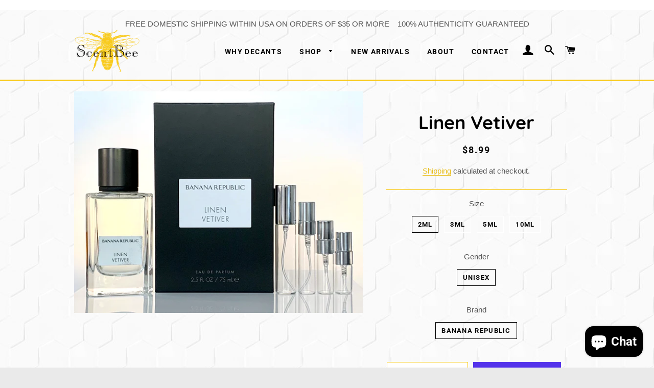

--- FILE ---
content_type: text/javascript
request_url: https://scentbeeusa.com/cdn/shop/t/4/assets/boost-pfs-instant-search.js?v=172513517155590649221621022929
body_size: -560
content:
var boostPFSInstantSearchConfig={search:{suggestionPosition:"left",suggestionStyle2MainContainerSelector:"body"}};(function(){BoostPFS.inject(this),SearchInput.prototype.customizeInstantSearch=function(suggestionElement,searchElement,searchBoxId){var suggestionElement=this.$uiMenuElement,searchElement=this.$element,searchBoxId=this.id;jQ(".mfp-wrap").length>0&&(jQ(suggestionElement).parent().css({position:"fixed"}),jQ(suggestionElement).css({"overflow-y":"scroll",height:"300px"}))}})();
//# sourceMappingURL=/cdn/shop/t/4/assets/boost-pfs-instant-search.js.map?v=172513517155590649221621022929


--- FILE ---
content_type: application/javascript; charset=utf-8
request_url: https://searchanise-ef84.kxcdn.com/preload_data.8y1D6t2h0n.js
body_size: 7034
content:
window.Searchanise.preloadedSuggestions=['parfums de marly','tom ford','jean paul gaultier','serge lutens','bond no 9','christian dior','louis vuitton','yves saint laurent','jean paul','le labo','stronger with you','by kilian','issey miyake','dior homme','tobacco honey','narciso rodriguez','baccarat rouge','goldfield & banks','roja parfums','mind games','guerlain ideal','le beau','jo malone','dolce and gabbana','giorgio armani','dior homme parfum','ex nihilo','perfume de marly','parfum de marly','van cleef','the one','ysl y','xerjoff torino 21','unique\'e luxury','bleu de','maison alhambra','armani code','creed aventus','stronger with you intensely','carolina herrera','triumph of bacchus','grand soir','hugo boss','maison francis','sospiro vibrato','elie saab','xerjoff naxos','orto parisi','valentino uomo intense','acqua di parma','acqua di gio','jazz club','mon guerlain','de marly','louis vuitton imagination','tiziana terenzi','dior sauvage','paco rabanne','the one luminous','parfums de','shalimar millesime','maison francis kurkdjian','baccarat rouge 540','dolce & gabbana','guerlain tobacco honey','of fire','amouage reflection','roberto cavalli','bdk parfums','light blue eau intense','tobacco vanille','givenchy gentleman','jimmy choo','maison francis kurkdjian baccarat rouge','shalimar tonka','jean paul gaultier le parfum','le male','ultra male','mugler cologne','unique’e luxury','azzaro wanted','penhaligons halfeti','bvlgari tygar','black opium','gris charnel','portrait a lady','aqua di gio','maison lancome','prada l\'homme','stephan humbert lucas','organza indecence','le male le parfum','mercedes benz','frederic malle','spicebomb extreme','versace eros','oud for greatness','jean lowe','boadicea the victorious','nishane ani','paradise garden','good girl','miss dior','xerjoff casamorati','angel share','bond no,9','guerlain santal','apple brandy','argos adonis','oud wood tom ford','angels share','bond no 9 new york','hermes parfum','ginepro di sardegna','blonde amber','le male elixir','vanilla diorama','girl of now','vanilla oud','dama bianca','maitre parfumeur et gantier','tobacco oud','gucci guilty','armani prive','light blue','robert graham','fragrance sample','azzaro the most wanted parfum','creed millesime imperial','ani x','guerlain heritage','bottega veneta','argos danae','house of sillage','valentino uomo','marc jacobs','new york nights','stephan humbert','givenchy indecence','erba pura','narciso rodriguez for him','patchouli intense','roja elysium','argos triumph','tom ford noir','scandal parfum','xerjoff via cavour','shalimar cologne guerlain','tony iommi','rasasi hawas','feve delicieuse','my way armani','sauvage elixir','guerlain millesime','crush on me','parfum de','1 million prive','ysl babycat','angel mugler','valentino uomo born in roma','le beau paradise garden','bois imperial','yves saint','hugo boss edp','iris empire','love be shy','stronger with you tobacco','le beau le parfum','l\'homme ideal','cedrat boise','armani code absolu','spice bomb','amouage material','chez bond','delina exclusif','celine parade','john varvatos','les indemodables','amouage sunshine','side effect','soleil blanc','yves saint laurent le parfum','paris corner','jean paul gaultier le beau le parfum','by the fireplace','pour homme','valentino donna','perfumes de marly','fleur narcotique','amouage interlude','born in roma','escentric molecules','bois d\'armenie','lancome maison','le labo another 13','dior tobacolor','guerlain vetiver','burberry body tender','tauer perfumes','guerlain habit rouge parfum','cavalli uomo','bvlgari le gemme tygar','dubai indigo','habit rouge','la belle','ambre nuit','la nuit de l\'homme bleu électrique','costume national','dior homme original','hugo boss the scent','givenchy hot couture','le labo santal 33','noir extreme','lost cherry','jean paul gaultier le male lover','oud satin mood','acqua di gio profumo','calvin klein','prada infusion','mercedes club black','fahrenheit parfum','la capitale','de profundis','ck one','goldfield and banks','perfumes de masculine','van cleef arpels','tom ford oud','shalimar cologne','azzaro pour homme','mod vanilla','santal royal','v canto','adonis awakens','argos fall of phaeton','perry ellis','armaf club de nuit','amber fever','vetiver patchouli','sand dance','floral oriental','of old','amouage man','carolina herrera iris empire','kilian single malt','the victorious','do son','guerlain parfum','men’s cologne','black afgano','absolu de parfum','african leather','dior addict','roja enigma','monkey special','jean lowe immortal','the tux','silky woods','pi givenchy','red tobacco','l artisan','tam dao','xerjoff 40 knots','noir ambre','bleu noir','reflection man','pure havane','bond no.9','luminous night','pi air','the scent','scent of peace','honey tobacco','narciso rodriguez for him bleu noir edp','soul batik','argos triumph of bacchus','etat libre d\'orange','eau sauvage','xerjoff alexandria','portrait of a lady','parfums de marly layton','lune feline','ex nihilo fleur narcotique','moresque soul batik','myths woman','la male','xerjoff erba pura','angel muse','xerjoff tony iommi monkey specia','hacivat nishane','royal oud','love and','or beau','dior homme de','shalimar millesime vanilla','the one dolce','gucci intense oud','homme edition','viktor & rolf','di gio','jubilation xxv','black phantom','stronger with you absolutely','christian diorama','iris giorgio armani','serge lutens de','robert graham fortitude','prada amber pour homme','portrait of a lady frederic malle','oud wood intense','yves saint laurent y','comme des garçons','narcotic delight','lattafa yara','thierry mugler','boss bottled','flower edition','reflection man 45','valentino born in roma','vanille havane les indemodables','alaia alaia','ylang in gold','tom ford tobacco vanille','serge lutens fille','musc ravageur','kierin nyc','lolita lempicka','prada amber','paul gaultier','gris dior','orange blossom','millesime tonka','classique essence de parfum','prada intense','ombre nomade','francis kurkdjian','guerlain l\'homme ideal','azzaro the most wanted','stronger with you leather','serge lutens de profundis','ombre leather','million prive','creed royal oud','hot couture','la nuit','yves laurent','jean paul gaultier in','most wanted parfum','wanted by night','louis vuitton afternoon swim','dior eau','du bois','rolling in love','mancera cedrat boise','most wanted','oud for','perfum de marly','perfume de','duchess rose','ysl tuxedo','maison margiela','amouage guidance','atomic rose','profumo di','carved oud','tobacco reserve','feve gourmande','diptyque philosykos','eau duelle','boss the scent','salvatore ferragamo','la panthere','ysl bleu','mystery tobacco','the house of oud','iris dragées','ch men','mancera red tobacco','the one mysterious','black gold','club de nuit','jpg paradise garden','for man','perfume samples','for her','mont blanc explorer','dior homme eau','mojave ghost','roja parfum','pure malt','amour nocturne','dior sauvage elixir','oud malaki','black tea','lou lou','reve denc','est la','a la nuit','armani prive iris','prada green','l\'homme idéal extrême guerlain','oud satin mood extrait','i am the','aperitivo milanese porta nuova','ambre nuit esprit','sunshine man','amouage bottles','black tie','bois farine','maison alhambra exclusif','by kilian apple brandy','diptyque tempo','fumerie turque','pen haligons','lost in','montblanc legend','porto neroli','versace eros flame','givenchy pi air','akdeniz unique\'e luxury','nasomatto baraonda','angel dust','acqua di gio elixir','nina ricci','robert piguet','tom ford noir extreme parfum','arabian oud','amber star','the world','argos birth of','blue talisman','chanel pour','hugo boss bottled','laudano nero','tom ford am','creed aventus for','noir argent','by kilian love','oud intense','banana republic','amber sun','prada water','amen pure have','ubar woman','uomo salvatore ferragamo signature','light blue intense','etat libre','dior fahrenheit','juliette has a gun','this is her','dior ambre','on board jean paul gaultier','nio xerjoff','the dark','black orient','cuir beluga','gucci oud','mercedes benz cologne edt','guerlain oud','serge luten','y edp','roja danger','inimitable william','sex and the sea','aramis tobacco reserve','aqua allegoria guerlain','dior dune','bond no 9 indigo','via cavour','ombre noir','naughty leather','mr sam','la petite','brioni intense','myrrhe imperiale','bouquet ideale','straight to heaven','kenzo jungle','vanille havane','bleecker street','liaisons dangereuses','be i','house of','the noir','fragrance for men','lady million','bvlgari le gemme','yohji yamamoto','dolce & gabbana luminous night','the harmonious','plum in cognac','xerjoff richwood','blue de','guerlain tobacco','guerlain lhomme ideal','dolce light blue','wood neroli','vanilla planifolia shalimar perfume','jean paul gaultier le beau','mind games blockade','agent provocateur','le male lover','bleu électrique','fougere d\'argent','dior homme intense','shalimar souffle','matiere noire','beverly hills','scent of wood','cedrat boise intense','man in black','tonka guerlain','new haarlem','di parma','gucci guilty parfum pour homme','exclusive oud','the moon','noir sex','bleu de parfum','tom ford leather','changing constance','sandalwood australia','habit rouge rouge','dolce gabbana','pink me','montblanc explorer','narciso rodriguez for her','coffee break','essence no 10ml','atelier cologne','armani code parfum','ysl m7','burberry her','anima vinci','jean paul gaultier paradise garden','aqua discontinued','amber prada','ivory route','sjp stash','homme eau','atelier des ors','maison franc','the most wanted parfum','paco prive','instant crush','givenchy pi','parfums de oajan','oud wood','carolina herrera for men','armani profondo','the one luminous night','profondo lights','iris dragée','charuto tobacco','al haramain','gift card','amouage boundless','gritti duchessa','gucci pour','fougere royale','sauvage parfum','acqua di gio absolu','xerjoff casamorati 1888','xerjoff lira','parfums de marl','lalique hommage','noir de noir','tabac exquis','one luminous','ysl caftan','green irish','ambre magique','azzaro most wanted parfum','jack of clubs','ysl opium','zadig voltaire','decant perfume','du desert marocain','penhaligon orange','guerlain habit rouge','robert graham valour','cartier pasha','allure homme','beloved woman','baraonda by nasomatto','bond jasmine','armani intensely','vilhelm parfumerie','have morillas','unique\'e luxury crush','sample sizes','amouage out','black opium red','original musk','bvlgari black','tom ford noir extreme','stronger with you amber','j\'adore parfum','dries van notes','oriana sample','musc noir','chopard malaki','roja enigma perfume cologne','boss the scent elixir','bottled absolu','ozonic marine','azzaro wanted by','metallic musk','xerjoff bottle','full bottle','marly valley','montal arabian','montale arabians','maison francis kurkdjian oud satin mood extrait','cuir mandarin','not going to disturb you','black orchid','van cleef patchouli','k intense','dolce gabbana k','amouage myths','in fire','terre d’hermes eau tres fraiche','essential parfums','just rock','peut etre','one of those','very irresistible givenchy','vetiver guerlain','zaharoff tabac','boss absolu','queen of the night','la nuit de l\'homme','ysl la nuit','prada splash','with travel','bond 9 signature','so boutique','intense cafe','parisi bergamask','a nuit de l\'homme','guerlain shalimar millesime jasmin de guerlain','celine black tie','black ice','di gio lights','the club','talisman sample','attar collection','clove christopher','one day','perfume empire','creed white','the night','overture woman','guerlain l\'instant pour homme eau de parfum','guerlain vetiver extreme','essence no 2 gardenia','boss elixir','jpg lover','ambra calabria','dior privee','guerlain millesime jasmin','guerlain millesime iris','valentino in','a*men fantasm','comme des','calvin klein for','burberry for','amouage interlude man','secret obsession','john varvatos 10 year','issey pour','calvin klein euphoria','winter palace','lalique eau de parfum','guerlain iris torrefie','pacific rock','dior vanilla','un be','saab no','crystal noir','roberto cavalli uomo golden anniversary roberto cavalli','arabian tonka','m a barrois ganymede','24 ice gold scentstory','i not disturb you','la violette','fragrance rouge 540','bois mystique','louis xv 1722','aventus absolu','rebel rider','boss edp','dolce the one','armani stronger with you','pegasus exclusif','amber oud gold','black perfecto','homme ideal parfum','calligraphy rose','wet stone','mystique de','guerlain parfum initial l’eau','dior parfum','oriental express','jean paul gaultier la belle','no mad','de la','velvet rose','habit rouge rouge prive','diptyque eau rose','oud couture','gold field and banks','chypre fragrance','mangonifiscent unique\'e luxury','born to','guerlain aqua allegoria','guerlain l initial','pacific rock moss','oud rose intense','black vanilla','guerlain patchouli','petite robe noire','what do is secret','lyric man','amouage beloved','in paradise','amber sultan','sandalwood temple','di gio parfum','di parfum','taste of','empire de','light blue pour homme','pdm sed','love delight','valentino born roma','black saffron','dior gris','vanilla sugar','saffron lazuli','william penhaligon','di gio absolu','purple suede goldfield & banks australia','eau de parfum','amouage jubilation','the most wanted','leather tabac zaharoff','xerjoff elle','gris ch','mango ice','l’homme ideal cologne','guerlain l\'homme idéal extreme','oud assam','ginger lover','spirit of','perfect oud','one royal night','mancera more','l\'artisan parfumeur','le labo vetiver','mont blanc','ex nihilo in','clean skin','oud ispahan','bond no 9 bleecker','niche fragrance','tom ford neroli','on parfumeur','houbigant fougere royale','the frederic malle','loverdose red','byredo cedar','guerlain bois','almond vanilla','mancera amore','men’s parfum','blue ce','afternoon swim','platine prive','pink boa','kenzo to','organza perfume','bright crystal','houbigant paris','uncompromising sohan','of paradise','velvet skin','armani profondo lights','dark is wood','feve gourmand','bond no9','dior esprit','tom ford cherry','fragrance world','paris corner l','imitation for','ebra gold','tom ford oud wood parfum','beloved man','oud hours','floral paris and','perfumes de','tobacco red','lemon in zest','place saint','meander amouage','bond no 9 union square','parfums elysium','fire at','diptyque edp eau','sol de ja','louis vuitton nouveau','baby cat','rouge malachite','shalimar eau de cologne','ange ou demon','artisan blu','tabac caron','lord george','replica beach walk','nuit de','black parfum','mancera aoud lemon mint','bois du','guerlain homme l\'eau','on monsieur','ferrari radiant bergamot','greenwich village','amber magique','casamorati lira','are olfactory','don\'t be shy','l\'interdit givenchy','reserve privee','spirito fiorentino','the noire','de parfums','in time time','v canto magnificat','paul gaultier paradise','paradise gardens','le baiser du dragon','les de','rare carbon','aqua allegoria','john varvatos artisan pure','eau de','gentle fluidity','jasmine noir','louis vui','vert malachite','armaf club de nuit untold 105ml','essence no 3','triumph of bacchus argos','back to','kilian rose on','deep desire','cuir de','ml cologne','pas ce soir','narciso rodriguez for him bleu noir parfum','jean paul gaultier eau de toilette','be shy','miyake noir ambre','armani eau de','stronger you','rosa perfume','satin mood','new arrivals','alhambra dubai','on fire','belle de','dolce gabbana light blue intense','jean paul gaultier terrible','for him','black iris','dolce gabbana the one','dior elixir','elie saab gardenia','or encens','amouage journey','parfum la de marly','try birch','or to parisienne','ideal cologne','juliet has a gun','rouge smoking','wild oakmoss','memo paris','me harrod','and tauer','black pepper','am or givenchy','ambre essence','amouage epic woman','jean p','balsam base notes','rose of no','roses vanille','roberto uomo','odyssey mandarin sky','bvlgari gyan','mad et','elie saab essence','bond new york','hermes edt','royal santal','valentino uomo noir absolu','wood of life','tom ford oud wood','jean paul le beau le parfum','maison alhambra the tux','l\'eau d\'issey','oud bouquet','guerlain l','in dubai','ysl le parfum','guerlain tonka','scents of wood','jean paul superman','angel iced star','fragrance one for','silver mountain water','guerlain pour','nasomatto absinth','jean paul elixir','gucci of the','guerlain ideal parfum','ferrari forte','loverdose tattoo','l\'homme ideal extreme','guerlain iris','voux elegante','women’s perfume','creed santal','mr thompson','boss scent elixir','la nuit de lhomme','missoni wave','tom ford tobacco','guerlain l\'homme','datura noir','bulgari tygar','odyssey mandarin','amouage ciel','oud republic','marc barrois','givenchy and','at will','ch prive','amouage portrayal','gypsy water','amber smoke','overture man','by night','terre d\'hermes','abha inspired by roja kingdom of saudi arabia','le male le','above the','bvlgari man in black','jadore dior','amber oud','acqua di parma cedro di taormina','monkey special unboxed','jean paul gaultier le male le parfum','royal vanilla','l\'instant de guerlain','la belle fleur','via i','valentino noir absolu','boss bottle edp','shalimar millésime tonka','eau de rose','blooming bouquet','ford oud','halfeti 2ml','for greatness','la belle paradise','creed mayfair','au desert','xerjoff erba','born in','diptyque volutes edp','le baiser','grey vetiver','dior poison','bvlgari man','lalique pour','eros flame','de parfum','yohji yamamoto not homme','de nuit','dark rebel','guerlain l\'instant','maison rouge','love amouage','on the beach','fabulo intense','mugler pure','gentleman givenchy reserve privee','eau noire','emporio armani','amouage fate','creed green','blossom love','if noir extreme','valentino uomo absolu','bois sikar','lovely cherie','masculine pluriel','beach walk','alaia blanche','pour femme','jasmine rouge','boss the scent parfum','eau de toilette','washington square','amouage gold','amyris homme','woman in gold','le gemme','wild mint','iii trois','single malt','jpg le male','mon parfum','tom ford men','parfum pour homme','maison francis kurkdjian grand soir','intense leather','new york','dolce and gabbana the one edp','guerlain l\'homme ideal intense','of di amalfi','essence absolute','orchidee vanille','opus xiv royal','amouage honour','ysl l\'homme','jpg le male on','club nuit','royal water','m7 oud','amouage orris','rock moss','jean de','mfk grand soir','tony monkey special','armani di gio','maison francis amyris','mr harrod','bal d\'afrique','tobacco sample','birth of venus','amen mugler pure malt','a la rose','moonlight patchouli','amber wood','goldfield banks','guerlain honey','issey noir','de cartier','elysium parfum','absolute oud','ysl paris','north stag','givenchy noir','purple heart','love is love','calligraphy saffron','duc de vervins','mon paris','creed imperial','iris torrefie','satin oud','amber rouge','halfeti cedar','bond no 9 no mad','gucci our','desert marocain','angel eau de toilette','shalimar philtre','ex new','miyake homme','montale intense cafe','l’homme intense','blessed baraka','elie saab 3','bewitching yasmine','tonka cola','creation e','creed silver','l\'homme extreme','francesca bianchi','royal tobacco','at the beach','l\'artisan a','borouj perlador','house of bo','alhambra parfums of','tabac o honey','purple suede','xerjoff la capitale','original santal','tom ford rose prick','azzaro a','ysl eau','shooting stars','goldfield and banks silky woods','memoir woman','i don\'t','one shock','miyake polaris','chocolate cherry','gucci guilty absolute','casamorati italica','forbidden games','pure have','diptyque eau duelle','tuscan leather'];